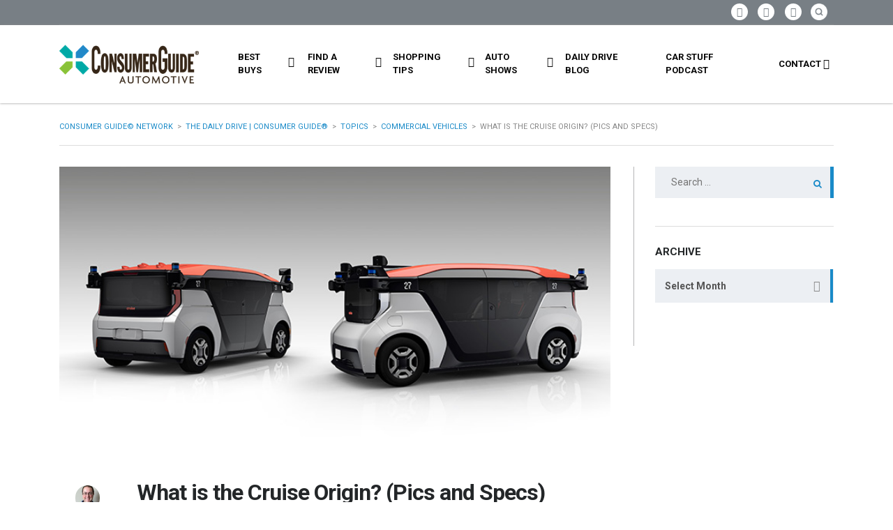

--- FILE ---
content_type: text/html; charset=utf-8
request_url: https://www.google.com/recaptcha/api2/aframe
body_size: -84
content:
<!DOCTYPE HTML><html><head><meta http-equiv="content-type" content="text/html; charset=UTF-8"></head><body><script nonce="ewyREvRyYJAjL5ZweuwwcQ">/** Anti-fraud and anti-abuse applications only. See google.com/recaptcha */ try{var clients={'sodar':'https://pagead2.googlesyndication.com/pagead/sodar?'};window.addEventListener("message",function(a){try{if(a.source===window.parent){var b=JSON.parse(a.data);var c=clients[b['id']];if(c){var d=document.createElement('img');d.src=c+b['params']+'&rc='+(localStorage.getItem("rc::a")?sessionStorage.getItem("rc::b"):"");window.document.body.appendChild(d);sessionStorage.setItem("rc::e",parseInt(sessionStorage.getItem("rc::e")||0)+1);localStorage.setItem("rc::h",'1768369725588');}}}catch(b){}});window.parent.postMessage("_grecaptcha_ready", "*");}catch(b){}</script></body></html>